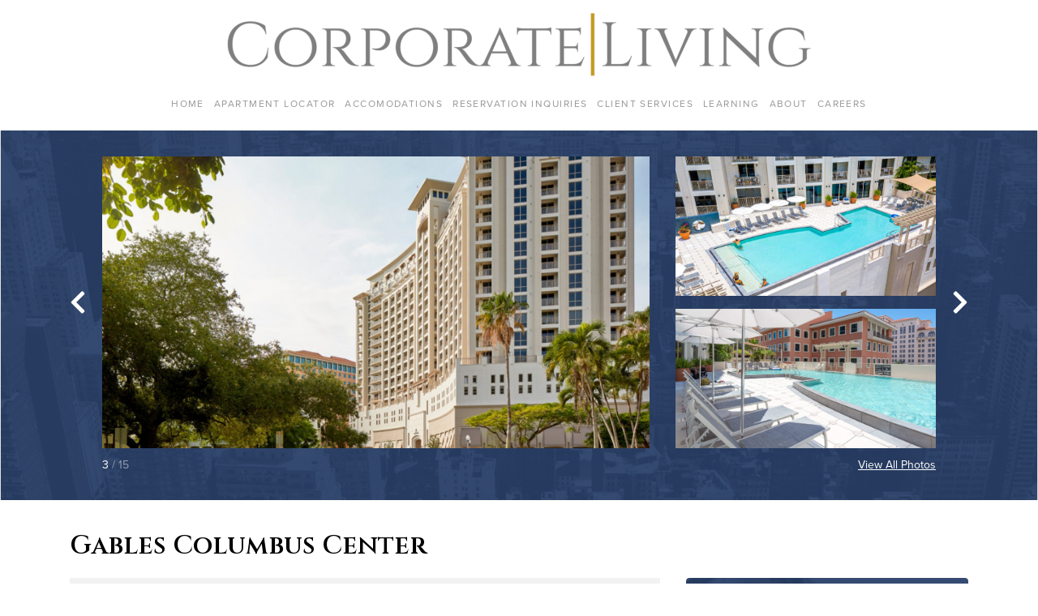

--- FILE ---
content_type: text/html; charset=UTF-8
request_url: https://apartments.corporateliving.com/property/florida-miami-gables-columbus-center/
body_size: 10955
content:
<!DOCTYPE html>
<html lang="en">
  <head>
    <!-- Global site tag (gtag.js) - Google Analytics -->
<script async src="https://www.googletagmanager.com/gtag/js?id=UA-190424958-1"></script>
<script>
window.dataLayer = window.dataLayer || [];
function gtag(){dataLayer.push(arguments);}
gtag('js', new Date());

gtag('config', 'UA-190424958-1');
</script>

<meta charset="UTF-8"/>
<meta name="description" content="">
<meta content="text/html; charset=UTF-8" http-equiv="Content-Type"/>
<meta content="IE=edge" http-equiv="X-UA-Compatible">
<meta content="width=device-width, initial-scale=1" name="viewport">

<link
  rel="modulepreload"
  href="/wp-content/themes/corporate-living/dist/bueller.index-0c635bdb.modern.js"
  as="script"
  crossorigin="anonymous"
>

<link
  rel="stylesheet"
  href="/wp-content/themes/corporate-living/dist/bueller.styles-4c2c5628f3.css"
  crossorigin="anonymous"
>

<script
  src="/wp-content/themes/corporate-living/dist/bueller.index-0c635bdb.modern.js"
  type="module"
  crossorigin="anonymous"
  integrity="sha256-ONnmXjV8KSiFyAuV3HJYlXALYqpx8K988fpv1iFfOR0="
></script>
<script
  src="/wp-content/themes/corporate-living/dist/bueller.index-02cc1e6f.legacy.js"
  
  nomodule
  defer
  crossorigin="anonymous"
  integrity="sha256-jpgeE/Y//IuIzBqr8krhFHR33opj9GkH9I+GTakyVGA="
></script>

<link rel="pingback" href="https://apartments.corporateliving.com/wp/xmlrpc.php"/>
<link href="http://gmpg.org/xfn/11" rel="profile">

<title>Gables Columbus Center &#8211; Corporate Living &#8211; Apartment Locator</title>
<meta name='robots' content='max-image-preview:large' />
	<style>img:is([sizes="auto" i], [sizes^="auto," i]) { contain-intrinsic-size: 3000px 1500px }</style>
	<link rel='dns-prefetch' href='//use.typekit.net' />
<link rel='dns-prefetch' href='//api.mapbox.com' />
<link rel="alternate" type="application/rss+xml" title="Corporate Living - Apartment Locator &raquo; Feed" href="https://apartments.corporateliving.com/feed/" />
<link rel="alternate" type="application/rss+xml" title="Corporate Living - Apartment Locator &raquo; Comments Feed" href="https://apartments.corporateliving.com/comments/feed/" />
<link rel="preconnect" href="https://fonts.gstatic.com">
<link href="https://fonts.googleapis.com/css2?family=Cinzel:wght@600&display=swap" rel="stylesheet">
<script type="text/javascript">
/* <![CDATA[ */
window._wpemojiSettings = {"baseUrl":"https:\/\/s.w.org\/images\/core\/emoji\/16.0.1\/72x72\/","ext":".png","svgUrl":"https:\/\/s.w.org\/images\/core\/emoji\/16.0.1\/svg\/","svgExt":".svg","source":{"concatemoji":"https:\/\/apartments.corporateliving.com\/wp\/wp-includes\/js\/wp-emoji-release.min.js?ver=6.8.2"}};
/*! This file is auto-generated */
!function(s,n){var o,i,e;function c(e){try{var t={supportTests:e,timestamp:(new Date).valueOf()};sessionStorage.setItem(o,JSON.stringify(t))}catch(e){}}function p(e,t,n){e.clearRect(0,0,e.canvas.width,e.canvas.height),e.fillText(t,0,0);var t=new Uint32Array(e.getImageData(0,0,e.canvas.width,e.canvas.height).data),a=(e.clearRect(0,0,e.canvas.width,e.canvas.height),e.fillText(n,0,0),new Uint32Array(e.getImageData(0,0,e.canvas.width,e.canvas.height).data));return t.every(function(e,t){return e===a[t]})}function u(e,t){e.clearRect(0,0,e.canvas.width,e.canvas.height),e.fillText(t,0,0);for(var n=e.getImageData(16,16,1,1),a=0;a<n.data.length;a++)if(0!==n.data[a])return!1;return!0}function f(e,t,n,a){switch(t){case"flag":return n(e,"\ud83c\udff3\ufe0f\u200d\u26a7\ufe0f","\ud83c\udff3\ufe0f\u200b\u26a7\ufe0f")?!1:!n(e,"\ud83c\udde8\ud83c\uddf6","\ud83c\udde8\u200b\ud83c\uddf6")&&!n(e,"\ud83c\udff4\udb40\udc67\udb40\udc62\udb40\udc65\udb40\udc6e\udb40\udc67\udb40\udc7f","\ud83c\udff4\u200b\udb40\udc67\u200b\udb40\udc62\u200b\udb40\udc65\u200b\udb40\udc6e\u200b\udb40\udc67\u200b\udb40\udc7f");case"emoji":return!a(e,"\ud83e\udedf")}return!1}function g(e,t,n,a){var r="undefined"!=typeof WorkerGlobalScope&&self instanceof WorkerGlobalScope?new OffscreenCanvas(300,150):s.createElement("canvas"),o=r.getContext("2d",{willReadFrequently:!0}),i=(o.textBaseline="top",o.font="600 32px Arial",{});return e.forEach(function(e){i[e]=t(o,e,n,a)}),i}function t(e){var t=s.createElement("script");t.src=e,t.defer=!0,s.head.appendChild(t)}"undefined"!=typeof Promise&&(o="wpEmojiSettingsSupports",i=["flag","emoji"],n.supports={everything:!0,everythingExceptFlag:!0},e=new Promise(function(e){s.addEventListener("DOMContentLoaded",e,{once:!0})}),new Promise(function(t){var n=function(){try{var e=JSON.parse(sessionStorage.getItem(o));if("object"==typeof e&&"number"==typeof e.timestamp&&(new Date).valueOf()<e.timestamp+604800&&"object"==typeof e.supportTests)return e.supportTests}catch(e){}return null}();if(!n){if("undefined"!=typeof Worker&&"undefined"!=typeof OffscreenCanvas&&"undefined"!=typeof URL&&URL.createObjectURL&&"undefined"!=typeof Blob)try{var e="postMessage("+g.toString()+"("+[JSON.stringify(i),f.toString(),p.toString(),u.toString()].join(",")+"));",a=new Blob([e],{type:"text/javascript"}),r=new Worker(URL.createObjectURL(a),{name:"wpTestEmojiSupports"});return void(r.onmessage=function(e){c(n=e.data),r.terminate(),t(n)})}catch(e){}c(n=g(i,f,p,u))}t(n)}).then(function(e){for(var t in e)n.supports[t]=e[t],n.supports.everything=n.supports.everything&&n.supports[t],"flag"!==t&&(n.supports.everythingExceptFlag=n.supports.everythingExceptFlag&&n.supports[t]);n.supports.everythingExceptFlag=n.supports.everythingExceptFlag&&!n.supports.flag,n.DOMReady=!1,n.readyCallback=function(){n.DOMReady=!0}}).then(function(){return e}).then(function(){var e;n.supports.everything||(n.readyCallback(),(e=n.source||{}).concatemoji?t(e.concatemoji):e.wpemoji&&e.twemoji&&(t(e.twemoji),t(e.wpemoji)))}))}((window,document),window._wpemojiSettings);
/* ]]> */
</script>
<style id='wp-emoji-styles-inline-css' type='text/css'>

	img.wp-smiley, img.emoji {
		display: inline !important;
		border: none !important;
		box-shadow: none !important;
		height: 1em !important;
		width: 1em !important;
		margin: 0 0.07em !important;
		vertical-align: -0.1em !important;
		background: none !important;
		padding: 0 !important;
	}
</style>
<link rel='stylesheet' id='wp-block-library-css' href='https://apartments.corporateliving.com/wp/wp-includes/css/dist/block-library/style.min.css?ver=6.8.2' type='text/css' media='all' />
<style id='classic-theme-styles-inline-css' type='text/css'>
/*! This file is auto-generated */
.wp-block-button__link{color:#fff;background-color:#32373c;border-radius:9999px;box-shadow:none;text-decoration:none;padding:calc(.667em + 2px) calc(1.333em + 2px);font-size:1.125em}.wp-block-file__button{background:#32373c;color:#fff;text-decoration:none}
</style>
<style id='global-styles-inline-css' type='text/css'>
:root{--wp--preset--aspect-ratio--square: 1;--wp--preset--aspect-ratio--4-3: 4/3;--wp--preset--aspect-ratio--3-4: 3/4;--wp--preset--aspect-ratio--3-2: 3/2;--wp--preset--aspect-ratio--2-3: 2/3;--wp--preset--aspect-ratio--16-9: 16/9;--wp--preset--aspect-ratio--9-16: 9/16;--wp--preset--color--black: #000000;--wp--preset--color--cyan-bluish-gray: #abb8c3;--wp--preset--color--white: #ffffff;--wp--preset--color--pale-pink: #f78da7;--wp--preset--color--vivid-red: #cf2e2e;--wp--preset--color--luminous-vivid-orange: #ff6900;--wp--preset--color--luminous-vivid-amber: #fcb900;--wp--preset--color--light-green-cyan: #7bdcb5;--wp--preset--color--vivid-green-cyan: #00d084;--wp--preset--color--pale-cyan-blue: #8ed1fc;--wp--preset--color--vivid-cyan-blue: #0693e3;--wp--preset--color--vivid-purple: #9b51e0;--wp--preset--gradient--vivid-cyan-blue-to-vivid-purple: linear-gradient(135deg,rgba(6,147,227,1) 0%,rgb(155,81,224) 100%);--wp--preset--gradient--light-green-cyan-to-vivid-green-cyan: linear-gradient(135deg,rgb(122,220,180) 0%,rgb(0,208,130) 100%);--wp--preset--gradient--luminous-vivid-amber-to-luminous-vivid-orange: linear-gradient(135deg,rgba(252,185,0,1) 0%,rgba(255,105,0,1) 100%);--wp--preset--gradient--luminous-vivid-orange-to-vivid-red: linear-gradient(135deg,rgba(255,105,0,1) 0%,rgb(207,46,46) 100%);--wp--preset--gradient--very-light-gray-to-cyan-bluish-gray: linear-gradient(135deg,rgb(238,238,238) 0%,rgb(169,184,195) 100%);--wp--preset--gradient--cool-to-warm-spectrum: linear-gradient(135deg,rgb(74,234,220) 0%,rgb(151,120,209) 20%,rgb(207,42,186) 40%,rgb(238,44,130) 60%,rgb(251,105,98) 80%,rgb(254,248,76) 100%);--wp--preset--gradient--blush-light-purple: linear-gradient(135deg,rgb(255,206,236) 0%,rgb(152,150,240) 100%);--wp--preset--gradient--blush-bordeaux: linear-gradient(135deg,rgb(254,205,165) 0%,rgb(254,45,45) 50%,rgb(107,0,62) 100%);--wp--preset--gradient--luminous-dusk: linear-gradient(135deg,rgb(255,203,112) 0%,rgb(199,81,192) 50%,rgb(65,88,208) 100%);--wp--preset--gradient--pale-ocean: linear-gradient(135deg,rgb(255,245,203) 0%,rgb(182,227,212) 50%,rgb(51,167,181) 100%);--wp--preset--gradient--electric-grass: linear-gradient(135deg,rgb(202,248,128) 0%,rgb(113,206,126) 100%);--wp--preset--gradient--midnight: linear-gradient(135deg,rgb(2,3,129) 0%,rgb(40,116,252) 100%);--wp--preset--font-size--small: 13px;--wp--preset--font-size--medium: 20px;--wp--preset--font-size--large: 36px;--wp--preset--font-size--x-large: 42px;--wp--preset--spacing--20: 0.44rem;--wp--preset--spacing--30: 0.67rem;--wp--preset--spacing--40: 1rem;--wp--preset--spacing--50: 1.5rem;--wp--preset--spacing--60: 2.25rem;--wp--preset--spacing--70: 3.38rem;--wp--preset--spacing--80: 5.06rem;--wp--preset--shadow--natural: 6px 6px 9px rgba(0, 0, 0, 0.2);--wp--preset--shadow--deep: 12px 12px 50px rgba(0, 0, 0, 0.4);--wp--preset--shadow--sharp: 6px 6px 0px rgba(0, 0, 0, 0.2);--wp--preset--shadow--outlined: 6px 6px 0px -3px rgba(255, 255, 255, 1), 6px 6px rgba(0, 0, 0, 1);--wp--preset--shadow--crisp: 6px 6px 0px rgba(0, 0, 0, 1);}:where(.is-layout-flex){gap: 0.5em;}:where(.is-layout-grid){gap: 0.5em;}body .is-layout-flex{display: flex;}.is-layout-flex{flex-wrap: wrap;align-items: center;}.is-layout-flex > :is(*, div){margin: 0;}body .is-layout-grid{display: grid;}.is-layout-grid > :is(*, div){margin: 0;}:where(.wp-block-columns.is-layout-flex){gap: 2em;}:where(.wp-block-columns.is-layout-grid){gap: 2em;}:where(.wp-block-post-template.is-layout-flex){gap: 1.25em;}:where(.wp-block-post-template.is-layout-grid){gap: 1.25em;}.has-black-color{color: var(--wp--preset--color--black) !important;}.has-cyan-bluish-gray-color{color: var(--wp--preset--color--cyan-bluish-gray) !important;}.has-white-color{color: var(--wp--preset--color--white) !important;}.has-pale-pink-color{color: var(--wp--preset--color--pale-pink) !important;}.has-vivid-red-color{color: var(--wp--preset--color--vivid-red) !important;}.has-luminous-vivid-orange-color{color: var(--wp--preset--color--luminous-vivid-orange) !important;}.has-luminous-vivid-amber-color{color: var(--wp--preset--color--luminous-vivid-amber) !important;}.has-light-green-cyan-color{color: var(--wp--preset--color--light-green-cyan) !important;}.has-vivid-green-cyan-color{color: var(--wp--preset--color--vivid-green-cyan) !important;}.has-pale-cyan-blue-color{color: var(--wp--preset--color--pale-cyan-blue) !important;}.has-vivid-cyan-blue-color{color: var(--wp--preset--color--vivid-cyan-blue) !important;}.has-vivid-purple-color{color: var(--wp--preset--color--vivid-purple) !important;}.has-black-background-color{background-color: var(--wp--preset--color--black) !important;}.has-cyan-bluish-gray-background-color{background-color: var(--wp--preset--color--cyan-bluish-gray) !important;}.has-white-background-color{background-color: var(--wp--preset--color--white) !important;}.has-pale-pink-background-color{background-color: var(--wp--preset--color--pale-pink) !important;}.has-vivid-red-background-color{background-color: var(--wp--preset--color--vivid-red) !important;}.has-luminous-vivid-orange-background-color{background-color: var(--wp--preset--color--luminous-vivid-orange) !important;}.has-luminous-vivid-amber-background-color{background-color: var(--wp--preset--color--luminous-vivid-amber) !important;}.has-light-green-cyan-background-color{background-color: var(--wp--preset--color--light-green-cyan) !important;}.has-vivid-green-cyan-background-color{background-color: var(--wp--preset--color--vivid-green-cyan) !important;}.has-pale-cyan-blue-background-color{background-color: var(--wp--preset--color--pale-cyan-blue) !important;}.has-vivid-cyan-blue-background-color{background-color: var(--wp--preset--color--vivid-cyan-blue) !important;}.has-vivid-purple-background-color{background-color: var(--wp--preset--color--vivid-purple) !important;}.has-black-border-color{border-color: var(--wp--preset--color--black) !important;}.has-cyan-bluish-gray-border-color{border-color: var(--wp--preset--color--cyan-bluish-gray) !important;}.has-white-border-color{border-color: var(--wp--preset--color--white) !important;}.has-pale-pink-border-color{border-color: var(--wp--preset--color--pale-pink) !important;}.has-vivid-red-border-color{border-color: var(--wp--preset--color--vivid-red) !important;}.has-luminous-vivid-orange-border-color{border-color: var(--wp--preset--color--luminous-vivid-orange) !important;}.has-luminous-vivid-amber-border-color{border-color: var(--wp--preset--color--luminous-vivid-amber) !important;}.has-light-green-cyan-border-color{border-color: var(--wp--preset--color--light-green-cyan) !important;}.has-vivid-green-cyan-border-color{border-color: var(--wp--preset--color--vivid-green-cyan) !important;}.has-pale-cyan-blue-border-color{border-color: var(--wp--preset--color--pale-cyan-blue) !important;}.has-vivid-cyan-blue-border-color{border-color: var(--wp--preset--color--vivid-cyan-blue) !important;}.has-vivid-purple-border-color{border-color: var(--wp--preset--color--vivid-purple) !important;}.has-vivid-cyan-blue-to-vivid-purple-gradient-background{background: var(--wp--preset--gradient--vivid-cyan-blue-to-vivid-purple) !important;}.has-light-green-cyan-to-vivid-green-cyan-gradient-background{background: var(--wp--preset--gradient--light-green-cyan-to-vivid-green-cyan) !important;}.has-luminous-vivid-amber-to-luminous-vivid-orange-gradient-background{background: var(--wp--preset--gradient--luminous-vivid-amber-to-luminous-vivid-orange) !important;}.has-luminous-vivid-orange-to-vivid-red-gradient-background{background: var(--wp--preset--gradient--luminous-vivid-orange-to-vivid-red) !important;}.has-very-light-gray-to-cyan-bluish-gray-gradient-background{background: var(--wp--preset--gradient--very-light-gray-to-cyan-bluish-gray) !important;}.has-cool-to-warm-spectrum-gradient-background{background: var(--wp--preset--gradient--cool-to-warm-spectrum) !important;}.has-blush-light-purple-gradient-background{background: var(--wp--preset--gradient--blush-light-purple) !important;}.has-blush-bordeaux-gradient-background{background: var(--wp--preset--gradient--blush-bordeaux) !important;}.has-luminous-dusk-gradient-background{background: var(--wp--preset--gradient--luminous-dusk) !important;}.has-pale-ocean-gradient-background{background: var(--wp--preset--gradient--pale-ocean) !important;}.has-electric-grass-gradient-background{background: var(--wp--preset--gradient--electric-grass) !important;}.has-midnight-gradient-background{background: var(--wp--preset--gradient--midnight) !important;}.has-small-font-size{font-size: var(--wp--preset--font-size--small) !important;}.has-medium-font-size{font-size: var(--wp--preset--font-size--medium) !important;}.has-large-font-size{font-size: var(--wp--preset--font-size--large) !important;}.has-x-large-font-size{font-size: var(--wp--preset--font-size--x-large) !important;}
:where(.wp-block-post-template.is-layout-flex){gap: 1.25em;}:where(.wp-block-post-template.is-layout-grid){gap: 1.25em;}
:where(.wp-block-columns.is-layout-flex){gap: 2em;}:where(.wp-block-columns.is-layout-grid){gap: 2em;}
:root :where(.wp-block-pullquote){font-size: 1.5em;line-height: 1.6;}
</style>
<link rel='stylesheet' id='ppress-frontend-css' href='https://apartments.corporateliving.com/wp-content/plugins/wp-user-avatar/assets/css/frontend.min.css?ver=4.16.6' type='text/css' media='all' />
<link rel='stylesheet' id='ppress-flatpickr-css' href='https://apartments.corporateliving.com/wp-content/plugins/wp-user-avatar/assets/flatpickr/flatpickr.min.css?ver=4.16.6' type='text/css' media='all' />
<link rel='stylesheet' id='ppress-select2-css' href='https://apartments.corporateliving.com/wp-content/plugins/wp-user-avatar/assets/select2/select2.min.css?ver=6.8.2' type='text/css' media='all' />
<link rel='stylesheet' id='mapbox-gl-css' href='https://api.mapbox.com/mapbox-gl-js/v2.0.0/mapbox-gl.css?ver=6.8.2' type='text/css' media='all' />
<link rel='stylesheet' id='mapbox-gl-directions-css' href='https://api.mapbox.com/mapbox-gl-js/plugins/mapbox-gl-directions/v4.1.0/mapbox-gl-directions.css?ver=6.8.2' type='text/css' media='all' />
<script type="text/javascript" src="https://apartments.corporateliving.com/wp/wp-includes/js/jquery/jquery.min.js?ver=3.7.1" id="jquery-core-js"></script>
<script type="text/javascript" src="https://apartments.corporateliving.com/wp/wp-includes/js/jquery/jquery-migrate.min.js?ver=3.4.1" id="jquery-migrate-js"></script>
<script type="text/javascript" src="https://apartments.corporateliving.com/wp-content/plugins/wp-user-avatar/assets/flatpickr/flatpickr.min.js?ver=4.16.6" id="ppress-flatpickr-js"></script>
<script type="text/javascript" src="https://apartments.corporateliving.com/wp-content/plugins/wp-user-avatar/assets/select2/select2.min.js?ver=4.16.6" id="ppress-select2-js"></script>
<script type="text/javascript" src="https://use.typekit.net/ik/[base64].js?ver=6.8.2" id="typekit-js"></script>
<script type="text/javascript" id="typekit-js-after">
/* <![CDATA[ */
try{Typekit.load();}catch(e){}
/* ]]> */
</script>
<link rel="https://api.w.org/" href="https://apartments.corporateliving.com/wp-json/" /><link rel="EditURI" type="application/rsd+xml" title="RSD" href="https://apartments.corporateliving.com/wp/xmlrpc.php?rsd" />
<meta name="generator" content="WordPress 6.8.2" />
<link rel="canonical" href="https://apartments.corporateliving.com/property/florida-miami-gables-columbus-center/" />
<link rel='shortlink' href='https://apartments.corporateliving.com/?p=15447' />
<link rel="alternate" title="oEmbed (JSON)" type="application/json+oembed" href="https://apartments.corporateliving.com/wp-json/oembed/1.0/embed?url=https%3A%2F%2Fapartments.corporateliving.com%2Fproperty%2Fflorida-miami-gables-columbus-center%2F" />
<link rel="alternate" title="oEmbed (XML)" type="text/xml+oembed" href="https://apartments.corporateliving.com/wp-json/oembed/1.0/embed?url=https%3A%2F%2Fapartments.corporateliving.com%2Fproperty%2Fflorida-miami-gables-columbus-center%2F&#038;format=xml" />

          </head>
  <body class="wp-singular cl_property-template-default single single-cl_property postid-15447 wp-theme-corporate-living" data-template="base.twig">
    <a class="sr-only" href="#main">Skip to content</a>

          <header class="c-header">
  <div class="container">
    <div class="c-header__content">
      <div class="c-header__bar">
        <button type="button" class="c-header__toggle js-menu-toggle">
          <svg xmlns="http://www.w3.org/2000/svg" xmlns:xlink="http://www.w3.org/1999/xlink" width="1em" height="1em" preserveAspectRatio="xMidYMid meet" viewBox="0 0 512 512"><path fill="currentColor" d="M64 384h384v-42.67H64Zm0-106.67h384v-42.66H64ZM64 128v42.67h384V128Z"/></svg>
          <span class="sr-only">Toggle Menu</span>
        </button>
        <a href="https://apartments.corporateliving.com" rel="home" class="c-header__home">
          <img src="https://apartments.corporateliving.com/wp-content/uploads/cl-logo.png" alt="Corporate Living Logo" class="c-header__logo">
        </a>
      </div>
      <nav class="c-header__nav js-nav">
          <ul class="c-menu -level-0 js-menu">
      <li class="c-menu__item  menu-item menu-item-type-custom menu-item-object-custom menu-item-244 js-menu-item">
      <a target="" href="https://corporateliving.com/" class="c-menu__link js-menu-link">Home</a>
          </li>
      <li class="c-menu__item  menu-item menu-item-type-post_type menu-item-object-page menu-item-home menu-item-245 js-menu-item">
      <a target="" href="https://apartments.corporateliving.com/" class="c-menu__link js-menu-link">Apartment Locator</a>
          </li>
      <li class="c-menu__item  menu-item menu-item-type-custom menu-item-object-custom menu-item-246 menu-item-has-children js-menu-item -is-dropdown js-menu-item-dropdown">
      <a target="" href="#" class="c-menu__link js-menu-link -is-dropdown js-menu-link-dropdown">Accomodations</a>
        <ul class="c-menu -level-1 js-menu js-menu-dropdown">
      <li class="c-menu__item  menu-item menu-item-type-custom menu-item-object-custom menu-item-247 js-menu-item">
      <a target="" href="https://corporateliving.com/accommodations" class="c-menu__link js-menu-link">What's Included</a>
          </li>
      <li class="c-menu__item  menu-item menu-item-type-custom menu-item-object-custom menu-item-248 js-menu-item">
      <a target="" href="https://corporateliving.com/govt" class="c-menu__link js-menu-link">Government</a>
          </li>
      <li class="c-menu__item  menu-item menu-item-type-custom menu-item-object-custom menu-item-249 js-menu-item">
      <a target="" href="https://corporateliving.com/hotels" class="c-menu__link js-menu-link">Hotels</a>
          </li>
    </ul>
    </li>
      <li class="c-menu__item  menu-item menu-item-type-post_type menu-item-object-page menu-item-250 js-menu-item">
      <a target="" href="https://apartments.corporateliving.com/inquiry/" class="c-menu__link js-menu-link">Reservation Inquiries</a>
          </li>
      <li class="c-menu__item  menu-item menu-item-type-custom menu-item-object-custom menu-item-251 js-menu-item">
      <a target="" href="https://corporateliving.com/clientservices" class="c-menu__link js-menu-link">Client Services</a>
          </li>
      <li class="c-menu__item  menu-item menu-item-type-custom menu-item-object-custom menu-item-252 menu-item-has-children js-menu-item -is-dropdown js-menu-item-dropdown">
      <a target="" href="#" class="c-menu__link js-menu-link -is-dropdown js-menu-link-dropdown">Learning</a>
        <ul class="c-menu -level-1 js-menu js-menu-dropdown">
      <li class="c-menu__item  menu-item menu-item-type-custom menu-item-object-custom menu-item-253 js-menu-item">
      <a target="" href="https://corporateliving.com/corporate-living-university" class="c-menu__link js-menu-link">Corporate Living University</a>
          </li>
      <li class="c-menu__item  menu-item menu-item-type-custom menu-item-object-custom menu-item-254 js-menu-item">
      <a target="" href="https://corporateliving.com/covid-19" class="c-menu__link js-menu-link">COVID-19 Resources</a>
          </li>
    </ul>
    </li>
      <li class="c-menu__item  menu-item menu-item-type-custom menu-item-object-custom menu-item-255 menu-item-has-children js-menu-item -is-dropdown js-menu-item-dropdown">
      <a target="" href="#" class="c-menu__link js-menu-link -is-dropdown js-menu-link-dropdown">About</a>
        <ul class="c-menu -level-1 js-menu js-menu-dropdown">
      <li class="c-menu__item  menu-item menu-item-type-custom menu-item-object-custom menu-item-256 js-menu-item">
      <a target="" href="https://corporateliving.com/services" class="c-menu__link js-menu-link">Our Services</a>
          </li>
      <li class="c-menu__item  menu-item menu-item-type-custom menu-item-object-custom menu-item-257 js-menu-item">
      <a target="" href="https://corporateliving.com/team" class="c-menu__link js-menu-link">Our Team</a>
          </li>
      <li class="c-menu__item  menu-item menu-item-type-custom menu-item-object-custom menu-item-258 js-menu-item">
      <a target="" href="https://corporateliving.com/clients" class="c-menu__link js-menu-link">Our Clients</a>
          </li>
      <li class="c-menu__item  menu-item menu-item-type-custom menu-item-object-custom menu-item-259 js-menu-item">
      <a target="" href="https://corporateliving.com/memberships-associations" class="c-menu__link js-menu-link">Memberships & Associations</a>
          </li>
      <li class="c-menu__item  menu-item menu-item-type-custom menu-item-object-custom menu-item-260 js-menu-item">
      <a target="" href="https://corporateliving.com/community" class="c-menu__link js-menu-link">Giving</a>
          </li>
      <li class="c-menu__item  menu-item menu-item-type-custom menu-item-object-custom menu-item-261 js-menu-item">
      <a target="" href="https://corporateliving.com/privacy" class="c-menu__link js-menu-link">Privacy Policy</a>
          </li>
      <li class="c-menu__item  menu-item menu-item-type-custom menu-item-object-custom menu-item-262 js-menu-item">
      <a target="" href="https://corporateliving.com/press" class="c-menu__link js-menu-link">Press</a>
          </li>
      <li class="c-menu__item  menu-item menu-item-type-custom menu-item-object-custom menu-item-263 js-menu-item">
      <a target="" href="https://corporateliving.com/contactus" class="c-menu__link js-menu-link">Contact Us</a>
          </li>
    </ul>
    </li>
      <li class="c-menu__item  menu-item menu-item-type-custom menu-item-object-custom menu-item-264 js-menu-item">
      <a target="" href="https://corporateliving.com/careers" class="c-menu__link js-menu-link">Careers</a>
          </li>
    </ul>
      </nav>
    </div>
  </div>
</header>
    
    <main id="main" class="o-main">
          <article class="c-property">
        <section class="c-property__hero">
                            <div class="c-property__gallery">
                    <div class="c-gallery">
    <div class="c-gallery__splide d-none d-md-block">
        <div class="container">
            <div
    class="splide js-gallery"
    data-image-count="15"
    data-images-per-slide="3"
    data-lightbox-id="galleryLightbox"
>
    <div class="splide__slider">
        <div class="splide__arrows">
            <button class="splide__arrow splide__arrow--prev">
                <svg xmlns="http://www.w3.org/2000/svg" xmlns:xlink="http://www.w3.org/1999/xlink" width="0.63em" height="1em" preserveAspectRatio="xMidYMid meet" viewBox="0 0 320 512"><path fill="currentColor" d="M34.52 239.03L228.87 44.69c9.37-9.37 24.57-9.37 33.94 0l22.67 22.67c9.36 9.36 9.37 24.52.04 33.9L131.49 256l154.02 154.75c9.34 9.38 9.32 24.54-.04 33.9l-22.67 22.67c-9.37 9.37-24.57 9.37-33.94 0L34.52 272.97c-9.37-9.37-9.37-24.57 0-33.94"/></svg>
            </button>
            <button class="splide__arrow splide__arrow--next">
                <svg xmlns="http://www.w3.org/2000/svg" xmlns:xlink="http://www.w3.org/1999/xlink" width="0.63em" height="1em" preserveAspectRatio="xMidYMid meet" viewBox="0 0 320 512"><path fill="currentColor" d="M285.476 272.971L91.132 467.314c-9.373 9.373-24.569 9.373-33.941 0l-22.667-22.667c-9.357-9.357-9.375-24.522-.04-33.901L188.505 256L34.484 101.255c-9.335-9.379-9.317-24.544.04-33.901l22.667-22.667c9.373-9.373 24.569-9.373 33.941 0L285.475 239.03c9.373 9.372 9.373 24.568.001 33.941"/></svg>
            </button>
        </div>
        <div class="splide__track">
            <ul class="splide__list">
                                                            <li class="splide__slide">
                            <div class="c-gallery__slide">
    <div class="row">
        <div class="col col-md-16">
                            <div
    class="c-gallery__image -is-large js-gallery-image"
    data-lightbox-image-id="15454"
>
    <img
        data-splide-lazy="https://apartments.corporateliving.com/wp-content/uploads/2021/03/Gables-Columbus-Center2.jpg"
        alt=""
    >
</div>
                    </div>
                    <div class="col-md-8">
                                    <div class="c-gallery__row">
                        <div class="row">
                            <div class="col">
                                <div
    class="c-gallery__image -is-small js-gallery-image"
    data-lightbox-image-id="15452"
>
    <img
        data-splide-lazy="https://apartments.corporateliving.com/wp-content/uploads/2021/03/Gables-Columbus-Center.jpg"
        alt=""
    >
</div>
                            </div>
                        </div>
                    </div>
                                    <div class="c-gallery__row">
                        <div class="row">
                            <div class="col">
                                <div
    class="c-gallery__image -is-small js-gallery-image"
    data-lightbox-image-id="15453"
>
    <img
        data-splide-lazy="https://apartments.corporateliving.com/wp-content/uploads/2021/03/Gables-Columbus-Center1.jpg"
        alt=""
    >
</div>
                            </div>
                        </div>
                    </div>
                            </div>
            </div>
</div>
                        </li>
                                            <li class="splide__slide">
                            <div class="c-gallery__slide">
    <div class="row">
        <div class="col col-md-16">
                            <div
    class="c-gallery__image -is-large js-gallery-image"
    data-lightbox-image-id="15455"
>
    <img
        data-splide-lazy="https://apartments.corporateliving.com/wp-content/uploads/2021/03/Gables-Columbus-Center3.jpg"
        alt=""
    >
</div>
                    </div>
                    <div class="col-md-8">
                                    <div class="c-gallery__row">
                        <div class="row">
                            <div class="col">
                                <div
    class="c-gallery__image -is-small js-gallery-image"
    data-lightbox-image-id="15456"
>
    <img
        data-splide-lazy="https://apartments.corporateliving.com/wp-content/uploads/2021/03/Gables-Columbus-Center4.jpg"
        alt=""
    >
</div>
                            </div>
                        </div>
                    </div>
                                    <div class="c-gallery__row">
                        <div class="row">
                            <div class="col">
                                <div
    class="c-gallery__image -is-small js-gallery-image"
    data-lightbox-image-id="15457"
>
    <img
        data-splide-lazy="https://apartments.corporateliving.com/wp-content/uploads/2021/03/Gables-Columbus-Center5.jpg"
        alt=""
    >
</div>
                            </div>
                        </div>
                    </div>
                            </div>
            </div>
</div>
                        </li>
                                            <li class="splide__slide">
                            <div class="c-gallery__slide">
    <div class="row">
        <div class="col col-md-16">
                            <div
    class="c-gallery__image -is-large js-gallery-image"
    data-lightbox-image-id="15458"
>
    <img
        data-splide-lazy="https://apartments.corporateliving.com/wp-content/uploads/2021/03/Gables-Columbus-Center6.jpg"
        alt=""
    >
</div>
                    </div>
                    <div class="col-md-8">
                                    <div class="c-gallery__row">
                        <div class="row">
                            <div class="col">
                                <div
    class="c-gallery__image -is-small js-gallery-image"
    data-lightbox-image-id="15459"
>
    <img
        data-splide-lazy="https://apartments.corporateliving.com/wp-content/uploads/2021/03/Gables-Columbus-Center7.jpg"
        alt=""
    >
</div>
                            </div>
                        </div>
                    </div>
                                    <div class="c-gallery__row">
                        <div class="row">
                            <div class="col">
                                <div
    class="c-gallery__image -is-small js-gallery-image"
    data-lightbox-image-id="15460"
>
    <img
        data-splide-lazy="https://apartments.corporateliving.com/wp-content/uploads/2021/03/Gables-Columbus-Center8.jpg"
        alt=""
    >
</div>
                            </div>
                        </div>
                    </div>
                            </div>
            </div>
</div>
                        </li>
                                            <li class="splide__slide">
                            <div class="c-gallery__slide">
    <div class="row">
        <div class="col col-md-16">
                            <div
    class="c-gallery__image -is-large js-gallery-image"
    data-lightbox-image-id="15461"
>
    <img
        data-splide-lazy="https://apartments.corporateliving.com/wp-content/uploads/2021/03/Gables-Columbus-Center9.jpg"
        alt=""
    >
</div>
                    </div>
                    <div class="col-md-8">
                                    <div class="c-gallery__row">
                        <div class="row">
                            <div class="col">
                                <div
    class="c-gallery__image -is-small js-gallery-image"
    data-lightbox-image-id="15462"
>
    <img
        data-splide-lazy="https://apartments.corporateliving.com/wp-content/uploads/2021/03/Gables-Columbus-Center10.jpg"
        alt=""
    >
</div>
                            </div>
                        </div>
                    </div>
                                    <div class="c-gallery__row">
                        <div class="row">
                            <div class="col">
                                <div
    class="c-gallery__image -is-small js-gallery-image"
    data-lightbox-image-id="15463"
>
    <img
        data-splide-lazy="https://apartments.corporateliving.com/wp-content/uploads/2021/03/Gables-Columbus-Center11.jpg"
        alt=""
    >
</div>
                            </div>
                        </div>
                    </div>
                            </div>
            </div>
</div>
                        </li>
                                            <li class="splide__slide">
                            <div class="c-gallery__slide">
    <div class="row">
        <div class="col col-md-16">
                            <div
    class="c-gallery__image -is-large js-gallery-image"
    data-lightbox-image-id="15464"
>
    <img
        data-splide-lazy="https://apartments.corporateliving.com/wp-content/uploads/2021/03/Gables-Columbus-Center12.jpg"
        alt=""
    >
</div>
                    </div>
                    <div class="col-md-8">
                                    <div class="c-gallery__row">
                        <div class="row">
                            <div class="col">
                                <div
    class="c-gallery__image -is-small js-gallery-image"
    data-lightbox-image-id="15465"
>
    <img
        data-splide-lazy="https://apartments.corporateliving.com/wp-content/uploads/2021/03/Gables-Columbus-Center13.jpg"
        alt=""
    >
</div>
                            </div>
                        </div>
                    </div>
                                    <div class="c-gallery__row">
                        <div class="row">
                            <div class="col">
                                <div
    class="c-gallery__image -is-small js-gallery-image"
    data-lightbox-image-id="15466"
>
    <img
        data-splide-lazy="https://apartments.corporateliving.com/wp-content/uploads/2021/03/Gables-Columbus-Center14.jpg"
        alt=""
    >
</div>
                            </div>
                        </div>
                    </div>
                            </div>
            </div>
</div>
                        </li>
                                                </ul>
        </div>
    </div>
</div>        </div>
    </div>
    <div class="c-gallery__splide -mobile d-md-none">
        <div
    class="splide js-gallery"
    data-image-count="15"
    data-images-per-slide="1"
    data-lightbox-id="galleryLightbox"
>
    <div class="splide__slider">
        <div class="splide__arrows">
            <button class="splide__arrow splide__arrow--prev">
                <svg xmlns="http://www.w3.org/2000/svg" xmlns:xlink="http://www.w3.org/1999/xlink" width="0.63em" height="1em" preserveAspectRatio="xMidYMid meet" viewBox="0 0 320 512"><path fill="currentColor" d="M34.52 239.03L228.87 44.69c9.37-9.37 24.57-9.37 33.94 0l22.67 22.67c9.36 9.36 9.37 24.52.04 33.9L131.49 256l154.02 154.75c9.34 9.38 9.32 24.54-.04 33.9l-22.67 22.67c-9.37 9.37-24.57 9.37-33.94 0L34.52 272.97c-9.37-9.37-9.37-24.57 0-33.94"/></svg>
            </button>
            <button class="splide__arrow splide__arrow--next">
                <svg xmlns="http://www.w3.org/2000/svg" xmlns:xlink="http://www.w3.org/1999/xlink" width="0.63em" height="1em" preserveAspectRatio="xMidYMid meet" viewBox="0 0 320 512"><path fill="currentColor" d="M285.476 272.971L91.132 467.314c-9.373 9.373-24.569 9.373-33.941 0l-22.667-22.667c-9.357-9.357-9.375-24.522-.04-33.901L188.505 256L34.484 101.255c-9.335-9.379-9.317-24.544.04-33.901l22.667-22.667c9.373-9.373 24.569-9.373 33.941 0L285.475 239.03c9.373 9.372 9.373 24.568.001 33.941"/></svg>
            </button>
        </div>
        <div class="splide__track">
            <ul class="splide__list">
                                                            <li class="splide__slide">
                            <div class="c-gallery__slide">
    <div class="row">
        <div class="col col-md-16">
                            <div
    class="c-gallery__image -is-large js-gallery-image"
    data-lightbox-image-id="15454"
>
    <img
        data-splide-lazy="https://apartments.corporateliving.com/wp-content/uploads/2021/03/Gables-Columbus-Center2.jpg"
        alt=""
    >
</div>
                    </div>
            </div>
</div>
                        </li>
                                            <li class="splide__slide">
                            <div class="c-gallery__slide">
    <div class="row">
        <div class="col col-md-16">
                            <div
    class="c-gallery__image -is-large js-gallery-image"
    data-lightbox-image-id="15452"
>
    <img
        data-splide-lazy="https://apartments.corporateliving.com/wp-content/uploads/2021/03/Gables-Columbus-Center.jpg"
        alt=""
    >
</div>
                    </div>
            </div>
</div>
                        </li>
                                            <li class="splide__slide">
                            <div class="c-gallery__slide">
    <div class="row">
        <div class="col col-md-16">
                            <div
    class="c-gallery__image -is-large js-gallery-image"
    data-lightbox-image-id="15453"
>
    <img
        data-splide-lazy="https://apartments.corporateliving.com/wp-content/uploads/2021/03/Gables-Columbus-Center1.jpg"
        alt=""
    >
</div>
                    </div>
            </div>
</div>
                        </li>
                                            <li class="splide__slide">
                            <div class="c-gallery__slide">
    <div class="row">
        <div class="col col-md-16">
                            <div
    class="c-gallery__image -is-large js-gallery-image"
    data-lightbox-image-id="15455"
>
    <img
        data-splide-lazy="https://apartments.corporateliving.com/wp-content/uploads/2021/03/Gables-Columbus-Center3.jpg"
        alt=""
    >
</div>
                    </div>
            </div>
</div>
                        </li>
                                            <li class="splide__slide">
                            <div class="c-gallery__slide">
    <div class="row">
        <div class="col col-md-16">
                            <div
    class="c-gallery__image -is-large js-gallery-image"
    data-lightbox-image-id="15456"
>
    <img
        data-splide-lazy="https://apartments.corporateliving.com/wp-content/uploads/2021/03/Gables-Columbus-Center4.jpg"
        alt=""
    >
</div>
                    </div>
            </div>
</div>
                        </li>
                                            <li class="splide__slide">
                            <div class="c-gallery__slide">
    <div class="row">
        <div class="col col-md-16">
                            <div
    class="c-gallery__image -is-large js-gallery-image"
    data-lightbox-image-id="15457"
>
    <img
        data-splide-lazy="https://apartments.corporateliving.com/wp-content/uploads/2021/03/Gables-Columbus-Center5.jpg"
        alt=""
    >
</div>
                    </div>
            </div>
</div>
                        </li>
                                            <li class="splide__slide">
                            <div class="c-gallery__slide">
    <div class="row">
        <div class="col col-md-16">
                            <div
    class="c-gallery__image -is-large js-gallery-image"
    data-lightbox-image-id="15458"
>
    <img
        data-splide-lazy="https://apartments.corporateliving.com/wp-content/uploads/2021/03/Gables-Columbus-Center6.jpg"
        alt=""
    >
</div>
                    </div>
            </div>
</div>
                        </li>
                                            <li class="splide__slide">
                            <div class="c-gallery__slide">
    <div class="row">
        <div class="col col-md-16">
                            <div
    class="c-gallery__image -is-large js-gallery-image"
    data-lightbox-image-id="15459"
>
    <img
        data-splide-lazy="https://apartments.corporateliving.com/wp-content/uploads/2021/03/Gables-Columbus-Center7.jpg"
        alt=""
    >
</div>
                    </div>
            </div>
</div>
                        </li>
                                            <li class="splide__slide">
                            <div class="c-gallery__slide">
    <div class="row">
        <div class="col col-md-16">
                            <div
    class="c-gallery__image -is-large js-gallery-image"
    data-lightbox-image-id="15460"
>
    <img
        data-splide-lazy="https://apartments.corporateliving.com/wp-content/uploads/2021/03/Gables-Columbus-Center8.jpg"
        alt=""
    >
</div>
                    </div>
            </div>
</div>
                        </li>
                                            <li class="splide__slide">
                            <div class="c-gallery__slide">
    <div class="row">
        <div class="col col-md-16">
                            <div
    class="c-gallery__image -is-large js-gallery-image"
    data-lightbox-image-id="15461"
>
    <img
        data-splide-lazy="https://apartments.corporateliving.com/wp-content/uploads/2021/03/Gables-Columbus-Center9.jpg"
        alt=""
    >
</div>
                    </div>
            </div>
</div>
                        </li>
                                            <li class="splide__slide">
                            <div class="c-gallery__slide">
    <div class="row">
        <div class="col col-md-16">
                            <div
    class="c-gallery__image -is-large js-gallery-image"
    data-lightbox-image-id="15462"
>
    <img
        data-splide-lazy="https://apartments.corporateliving.com/wp-content/uploads/2021/03/Gables-Columbus-Center10.jpg"
        alt=""
    >
</div>
                    </div>
            </div>
</div>
                        </li>
                                            <li class="splide__slide">
                            <div class="c-gallery__slide">
    <div class="row">
        <div class="col col-md-16">
                            <div
    class="c-gallery__image -is-large js-gallery-image"
    data-lightbox-image-id="15463"
>
    <img
        data-splide-lazy="https://apartments.corporateliving.com/wp-content/uploads/2021/03/Gables-Columbus-Center11.jpg"
        alt=""
    >
</div>
                    </div>
            </div>
</div>
                        </li>
                                            <li class="splide__slide">
                            <div class="c-gallery__slide">
    <div class="row">
        <div class="col col-md-16">
                            <div
    class="c-gallery__image -is-large js-gallery-image"
    data-lightbox-image-id="15464"
>
    <img
        data-splide-lazy="https://apartments.corporateliving.com/wp-content/uploads/2021/03/Gables-Columbus-Center12.jpg"
        alt=""
    >
</div>
                    </div>
            </div>
</div>
                        </li>
                                            <li class="splide__slide">
                            <div class="c-gallery__slide">
    <div class="row">
        <div class="col col-md-16">
                            <div
    class="c-gallery__image -is-large js-gallery-image"
    data-lightbox-image-id="15465"
>
    <img
        data-splide-lazy="https://apartments.corporateliving.com/wp-content/uploads/2021/03/Gables-Columbus-Center13.jpg"
        alt=""
    >
</div>
                    </div>
            </div>
</div>
                        </li>
                                            <li class="splide__slide">
                            <div class="c-gallery__slide">
    <div class="row">
        <div class="col col-md-16">
                            <div
    class="c-gallery__image -is-large js-gallery-image"
    data-lightbox-image-id="15466"
>
    <img
        data-splide-lazy="https://apartments.corporateliving.com/wp-content/uploads/2021/03/Gables-Columbus-Center14.jpg"
        alt=""
    >
</div>
                    </div>
            </div>
</div>
                        </li>
                                                </ul>
        </div>
    </div>
</div>    </div>
</div>
                </div>
                    </section>
        <section class="c-property__content">
            <div class="container">
                <h1>Gables Columbus Center</h1>
                <div class="row">
                    <div class="col-24 col-md-16">
                        <dl class="c-property__details">
    <div class="c-property__detail">
        <dt class="sr-only">Address</dt>
        <dd>60 Minorca Ave, Coral Gables, FL 33134</dd>
    </div>
    <div class="c-property__detail">
        <dt class="sr-only">Property Type</dt>
        <dd>Apartment</dd>
    </div>
</dl>
                        <div class="c-property__overview">
    <h2>Property Overview</h2>
    <p>Gables Columbus Center apartment homes are located just a block from the famed Miracle Mile. A community immersed in elegance with a realm of modern conveniences right on your doorstep, we offer concierge services, electric vehicle charging stations, and world-class amenities. Apartments are spacious and feature modern furnishings, fully-equipped kitchens, and comprehensive linen packages. Take advantage of all Coral Gables has to offer at Gables Columbus Center.</p>
    <ul
    class="c-property__offerings js-property-offerings"
    data-cl-expand-item-selector=".c-property__offering"
    data-cl-expand-num-visible="6"
>
            <li class="c-property__offering">
    <span class="c-icon -primary">
    <span class="c-icon__glyph -image" style="background-image: url(https://api.iconify.design/ic/twotone-event-available.svg);"></span>
</span>
    Easy Check-In
    </li>
            <li class="c-property__offering">
    <span class="c-icon -primary">
    <span class="c-icon__glyph -image" style="background-image: url(https://apartments.corporateliving.com/wp-content/uploads/cl-icons/housewares.png);"></span>
</span>
    Housewares
    </li>
            <li class="c-property__offering">
    <span class="c-icon -primary">
    <span class="c-icon__glyph -image" style="background-image: url(https://api.iconify.design/ic/twotone-king-bed.svg);"></span>
</span>
    Fully Furnished with Premium Furniture
    </li>
            <li class="c-property__offering">
    <span class="c-icon -primary">
    <span class="c-icon__glyph -image" style="background-image: url(https://apartments.corporateliving.com/wp-content/uploads/cl-icons/linens-towels.png);"></span>
</span>
    Linens & Towels
    </li>
            <li class="c-property__offering">
    <span class="c-icon -primary">
    <span class="c-icon__glyph -image" style="background-image: url(https://api.iconify.design/ic/twotone-headset-mic.svg);"></span>
</span>
    24-Hour Customer Service
    </li>
            <li class="c-property__offering">
    <span class="c-icon -primary">
    <span class="c-icon__glyph -image" style="background-image: url(https://api.iconify.design/ic/twotone-drive-eta.svg);"></span>
</span>
    Parking Available
    </li>
        <li class="c-property__offering -more">
        <button
            type="button"
            class="c-property__more js-property-offerings-more"
            data-cl-expand-list=".js-property-offerings"
        >
            Show More <svg xmlns="http://www.w3.org/2000/svg" xmlns:xlink="http://www.w3.org/1999/xlink" width="0.88em" height="1em" preserveAspectRatio="xMidYMid meet" viewBox="0 0 448 512"><path fill="currentColor" d="M207.029 381.476L12.686 187.132c-9.373-9.373-9.373-24.569 0-33.941l22.667-22.667c9.357-9.357 24.522-9.375 33.901-.04L224 284.505l154.745-154.021c9.379-9.335 24.544-9.317 33.901.04l22.667 22.667c9.373 9.373 9.373 24.569 0 33.941L240.971 381.476c-9.373 9.372-24.569 9.372-33.942 0"/></svg>
        </button>
    </li>
            <li class="c-property__offering">
    <span class="c-icon -primary">
    <span class="c-icon__glyph -image" style="background-image: url(https://api.iconify.design/ic/twotone-local-laundry-service.svg);"></span>
</span>
    Convenient Laundry
    </li>
            <li class="c-property__offering">
    <span class="c-icon -primary">
    <span class="c-icon__glyph -image" style="background-image: url(https://api.iconify.design/ic/twotone-verified.svg);"></span>
</span>
    Background Check Required
    </li>
            <li class="c-property__offering">
    <span class="c-icon -primary">
    <span class="c-icon__glyph -image" style="background-image: url(https://api.iconify.design/ic/twotone-water-damage.svg);"></span>
</span>
    Utilities
    </li>
            <li class="c-property__offering">
    <span class="c-icon -primary">
    <span class="c-icon__glyph -image" style="background-image: url(https://api.iconify.design/ic/twotone-ac-unit.svg);"></span>
</span>
    Air Conditioned
    </li>
            <li class="c-property__offering">
    <span class="c-icon -primary">
    <span class="c-icon__glyph -image" style="background-image: url(https://api.iconify.design/ic/twotone-wifi.svg);"></span>
</span>
    High Speed WiFi
    </li>
            <li class="c-property__offering">
    <span class="c-icon -primary">
    <span class="c-icon__glyph -image" style="background-image: url(https://api.iconify.design/ic/twotone-pets.svg);"></span>
</span>
    Pet Friendly
            <button
            type="button"
            class="c-property__help js-property-pet-policy"
            data-tippy-content="Breed restrictions may apply"
        >Pet Policy</button>
    </li>
    </ul>
</div>
                        <div class="c-property__amenities">
    <h2>Features &amp; Amenities</h2>
    <ul
        class="c-property__features js-property-features"
        data-cl-expand-item-selector=".c-property__feature"
        data-cl-expand-num-visible="6"
    >
                    <li class="c-property__feature">
            <span class="c-icon -primary">
    <span class="c-icon__glyph -image" style="background-image: url(https://api.iconify.design/ic/twotone-pedal-bike.svg);"></span>
</span>
        Bike Storage
    </li>
                    <li class="c-property__feature">
            <span class="c-icon -primary">
    <span class="c-icon__glyph -image" style="background-image: url(https://api.iconify.design/ic/twotone-work.svg);"></span>
</span>
        Business Center
    </li>
                    <li class="c-property__feature">
            <span class="c-icon -primary">
    <span class="c-icon__glyph -image" style="background-image: url(https://api.iconify.design/ic/twotone-https.svg);"></span>
</span>
        Controlled Access
    </li>
                    <li class="c-property__feature">
            <span class="c-icon -primary">
    <span class="c-icon__glyph -image" style="background-image: url(https://api.iconify.design/ic/twotone-ev-station.svg);"></span>
</span>
        Electric Vehicle Charging Stations
    </li>
                    <li class="c-property__feature">
            <span class="c-icon -primary">
    <span class="c-icon__glyph -image" style="background-image: url(https://api.iconify.design/ic/twotone-fitness-center.svg);"></span>
</span>
        Fitness Center
    </li>
                    <li class="c-property__feature">
            <span class="c-icon -primary">
    <span class="c-icon__glyph -image" style="background-image: url(https://api.iconify.design/ic/twotone-sports-esports.svg);"></span>
</span>
        Game Room
    </li>
                <li class="c-property__feature -more">
            <button
                type="button"
                class="c-property__more js-property-features-more"
                data-cl-expand-list=".js-property-features"
            >
                Show More <svg xmlns="http://www.w3.org/2000/svg" xmlns:xlink="http://www.w3.org/1999/xlink" width="0.88em" height="1em" preserveAspectRatio="xMidYMid meet" viewBox="0 0 448 512"><path fill="currentColor" d="M207.029 381.476L12.686 187.132c-9.373-9.373-9.373-24.569 0-33.941l22.667-22.667c9.357-9.357 24.522-9.375 33.901-.04L224 284.505l154.745-154.021c9.379-9.335 24.544-9.317 33.901.04l22.667 22.667c9.373 9.373 9.373 24.569 0 33.941L240.971 381.476c-9.373 9.372-24.569 9.372-33.942 0"/></svg>
            </button>
        </li>
                    <li class="c-property__feature">
            <span class="c-icon -primary">
    <span class="c-icon__glyph -image" style="background-image: url(https://api.iconify.design/ic/twotone-video-settings.svg);"></span>
</span>
        Media Room
    </li>
                    <li class="c-property__feature">
            <span class="c-icon -primary">
    <span class="c-icon__glyph -image" style="background-image: url(https://api.iconify.design/ic/twotone-pool.svg);"></span>
</span>
        Outdoor Pool
    </li>
                    <li class="c-property__feature">
            <span class="c-icon -primary">
    <span class="c-icon__glyph -image" style="background-image: url(https://api.iconify.design/ic/twotone-sports-tennis.svg);"></span>
</span>
        Resident Clubhouse
    </li>
                    <li class="c-property__feature">
            <span class="c-icon -primary">
    <span class="c-icon__glyph -image" style="background-image: url(https://apartments.corporateliving.com/wp-content/uploads/2021/02/rooftop-terrace-1.png);"></span>
</span>
        Rooftop Terrace
    </li>
            </ul>
</div>
                    </div>
                    <div class="col-24 col-md-8">
                        <aside class="c-property__inquiry">
                            <h3>Interested in Reserving this property?</h3>
                            <p>Answer a few questions about your upcoming trip and we'll assist you in finding the perfect accommodations.</p>
                            <a href="/inquiry" class="c-btn -primary">Get Started</a>
                        </aside>
                    </div>
                </div>
            </div>
        </section>
        <section class="c-property__map">
            <div class="container">
                <div
    class="c-property__mapbox js-property-map"
    data-address="60 Minorca Ave, Coral Gables, FL 33134"
    data-longitude="-80.2562"
    data-latitude="25.753174"
></div>
            </div>
        </section>
                    <section class="c-property__testimonials">
                <div class="container">
                    <div class="row">
                        <div class="col col-md-14 offset-md-5">
                            <h2>What our residents are saying</h2>
                            <p>Hear about firsthand experiences and impressions from our guests at Gables Columbus Center</p>
                            <div class="c-property__reviews">
                                <div class="c-reviews">
    <div class="c-reviews__splide">
        <div class="splide js-reviews">
    <div class="splide__slider">
        <div class="splide__arrows">
            <button class="splide__arrow splide__arrow--prev">
                <svg xmlns="http://www.w3.org/2000/svg" xmlns:xlink="http://www.w3.org/1999/xlink" width="0.63em" height="1em" preserveAspectRatio="xMidYMid meet" viewBox="0 0 320 512"><path fill="currentColor" d="M34.52 239.03L228.87 44.69c9.37-9.37 24.57-9.37 33.94 0l22.67 22.67c9.36 9.36 9.37 24.52.04 33.9L131.49 256l154.02 154.75c9.34 9.38 9.32 24.54-.04 33.9l-22.67 22.67c-9.37 9.37-24.57 9.37-33.94 0L34.52 272.97c-9.37-9.37-9.37-24.57 0-33.94"/></svg>
            </button>
            <button class="splide__arrow splide__arrow--next">
                <svg xmlns="http://www.w3.org/2000/svg" xmlns:xlink="http://www.w3.org/1999/xlink" width="0.63em" height="1em" preserveAspectRatio="xMidYMid meet" viewBox="0 0 320 512"><path fill="currentColor" d="M285.476 272.971L91.132 467.314c-9.373 9.373-24.569 9.373-33.941 0l-22.667-22.667c-9.357-9.357-9.375-24.522-.04-33.901L188.505 256L34.484 101.255c-9.335-9.379-9.317-24.544.04-33.901l22.667-22.667c9.373-9.373 24.569-9.373 33.941 0L285.475 239.03c9.373 9.372 9.373 24.568.001 33.941"/></svg>
            </button>
        </div>
        <div class="splide__track">
            <div class="splide__list">
                                    <div class="splide__slide">
                        <figure class="c-review">
    <blockquote class="c-review__quote">
        <span class="c-review__icon">&ldquo;</span>
        <p class="c-review__text">I didn't have many options due to a shortage because of COVID, but this apartment was FANTASTIC! Thanks CL for getting me where I need to go.</p>
    </blockquote>
    <figcaption class="c-review__caption">
        <strong class="c-review__person">Terry</strong>
        <em class="c-review__date">January 2021</em>
    </figcaption>
</figure>
                    </div>
                            </div>
        </div>
    </div>
</div>    </div>
</div>
                            </div>
                        </div>
                    </div>
                </div>
            </section>
            </article>
    </main>

          <footer class="c-footer">
  <div class="container">
    <ul class="c-footer__social">
      <li>
        <a
          href="https://www.linkedin.com/company/corporateliving"
          target="_blank"
          class="c-footer__icon"
        ><svg xmlns="http://www.w3.org/2000/svg" xmlns:xlink="http://www.w3.org/1999/xlink" width="1em" height="1em" preserveAspectRatio="xMidYMid meet" viewBox="0 0 32 32"><path fill="currentColor" d="M8.268 28H2.463V9.306h5.805zM5.362 6.756C3.506 6.756 2 5.218 2 3.362a3.362 3.362 0 0 1 6.724 0c0 1.856-1.506 3.394-3.362 3.394M29.994 28h-5.792v-9.1c0-2.169-.044-4.95-3.018-4.95c-3.018 0-3.481 2.356-3.481 4.794V28h-5.799V9.306h5.567v2.55h.081c.775-1.469 2.668-3.019 5.492-3.019c5.875 0 6.955 3.869 6.955 8.894V28z"/></svg></a>
      </li>
      <li>
        <a
          href="https://www.instagram.com/corporatelivingapts/?hl=en"
          target="_blank"
          class="c-footer__icon"
        ><svg xmlns="http://www.w3.org/2000/svg" xmlns:xlink="http://www.w3.org/1999/xlink" width="1em" height="1em" preserveAspectRatio="xMidYMid meet" viewBox="0 0 32 32"><path fill="currentColor" d="M16 0c-4.349 0-4.891.021-6.593.093c-1.709.084-2.865.349-3.885.745a7.85 7.85 0 0 0-2.833 1.849A7.8 7.8 0 0 0 .84 5.52C.444 6.54.179 7.696.095 9.405c-.077 1.703-.093 2.244-.093 6.593s.021 4.891.093 6.593c.084 1.704.349 2.865.745 3.885a7.85 7.85 0 0 0 1.849 2.833a7.8 7.8 0 0 0 2.833 1.849c1.02.391 2.181.661 3.885.745c1.703.077 2.244.093 6.593.093s4.891-.021 6.593-.093c1.704-.084 2.865-.355 3.885-.745a7.85 7.85 0 0 0 2.833-1.849a7.7 7.7 0 0 0 1.849-2.833c.391-1.02.661-2.181.745-3.885c.077-1.703.093-2.244.093-6.593s-.021-4.891-.093-6.593c-.084-1.704-.355-2.871-.745-3.885a7.85 7.85 0 0 0-1.849-2.833A7.7 7.7 0 0 0 26.478.838c-1.02-.396-2.181-.661-3.885-.745C20.89.016 20.349 0 16 0m0 2.88c4.271 0 4.781.021 6.469.093c1.557.073 2.405.333 2.968.553a5 5 0 0 1 1.844 1.197a4.9 4.9 0 0 1 1.192 1.839c.22.563.48 1.411.553 2.968c.072 1.688.093 2.199.093 6.469s-.021 4.781-.099 6.469c-.084 1.557-.344 2.405-.563 2.968c-.303.751-.641 1.276-1.199 1.844a5.05 5.05 0 0 1-1.844 1.192c-.556.22-1.416.48-2.979.553c-1.697.072-2.197.093-6.479.093s-4.781-.021-6.48-.099c-1.557-.084-2.416-.344-2.979-.563c-.76-.303-1.281-.641-1.839-1.199c-.563-.563-.921-1.099-1.197-1.844c-.224-.556-.48-1.416-.563-2.979c-.057-1.677-.084-2.197-.084-6.459c0-4.26.027-4.781.084-6.479c.083-1.563.339-2.421.563-2.979c.276-.761.635-1.281 1.197-1.844c.557-.557 1.079-.917 1.839-1.199c.563-.219 1.401-.479 2.964-.557c1.697-.061 2.197-.083 6.473-.083zm0 4.907A8.21 8.21 0 0 0 7.787 16A8.21 8.21 0 0 0 16 24.213A8.21 8.21 0 0 0 24.213 16A8.21 8.21 0 0 0 16 7.787m0 13.546c-2.948 0-5.333-2.385-5.333-5.333s2.385-5.333 5.333-5.333s5.333 2.385 5.333 5.333s-2.385 5.333-5.333 5.333M26.464 7.459a1.923 1.923 0 0 1-1.923 1.921a1.919 1.919 0 1 1 0-3.838c1.057 0 1.923.86 1.923 1.917"/></svg></a>
      </li>
      <li>
        <a
          href="https://twitter.com/CorporateLiv"
          target="_blank"
          class="c-footer__icon"
        ><svg xmlns="http://www.w3.org/2000/svg" xmlns:xlink="http://www.w3.org/1999/xlink" width="1em" height="1em" preserveAspectRatio="xMidYMid meet" viewBox="0 0 32 32"><path fill="currentColor" d="M31.937 6.093a13.4 13.4 0 0 1-3.765 1.032a6.6 6.6 0 0 0 2.885-3.631a13.7 13.7 0 0 1-4.172 1.579a6.56 6.56 0 0 0-11.178 5.973c-5.453-.255-10.287-2.875-13.52-6.833a6.46 6.46 0 0 0-.891 3.303a6.56 6.56 0 0 0 2.916 5.457a6.5 6.5 0 0 1-2.968-.817v.079a6.57 6.57 0 0 0 5.26 6.437a6.8 6.8 0 0 1-1.724.229c-.421 0-.823-.041-1.224-.115a6.59 6.59 0 0 0 6.14 4.557a13.17 13.17 0 0 1-8.135 2.801a13 13 0 0 1-1.563-.088a18.66 18.66 0 0 0 10.079 2.948c12.067 0 18.661-9.995 18.661-18.651c0-.276 0-.557-.021-.839a13.1 13.1 0 0 0 3.281-3.396z"/></svg></a>
      </li>
      <li>
        <a
          href="http://facebook.com/CorporateLiv"
          target="_blank"
          class="c-footer__icon"
        ><svg xmlns="http://www.w3.org/2000/svg" xmlns:xlink="http://www.w3.org/1999/xlink" width="1em" height="1em" preserveAspectRatio="xMidYMid meet" viewBox="0 0 32 32"><path fill="currentColor" d="m23.446 18l.889-5.791h-5.557V8.451c0-1.584.776-3.129 3.265-3.129h2.526V.392S22.277.001 20.085.001c-4.576 0-7.567 2.774-7.567 7.795v4.414H7.431v5.791h5.087v14h6.26v-14z"/></svg></a>
      </li>
    </ul>
    <dl class="c-footer__items">
      <div class="c-footer__item">
        <dt class="sr-only">Business Name</dt>
        <dd>Corporate Living</dd>
      </div>
      <div class="c-footer__item">
        <dt class="sr-only">Phone</dt>
        <dd>330.405.0525</dd>
      </div>
      <div class="c-footer__item">
        <dt class="sr-only">Email</dt>
        <dd>sales@corporateliving.com</dd>
      </div>
      <div class="c-footer__item">
        <dt class="sr-only">Copyright</dt>
        <dd>Copyright&nbsp;&copy;&nbsp;2026</dd>
      </div>
    </dl>
  </div>
</footer>
    
    <script type="speculationrules">
{"prefetch":[{"source":"document","where":{"and":[{"href_matches":"\/*"},{"not":{"href_matches":["\/wp\/wp-*.php","\/wp\/wp-admin\/*","\/wp-content\/uploads\/*","\/wp-content\/*","\/wp-content\/plugins\/*","\/wp-content\/themes\/corporate-living\/*","\/*\\?(.+)"]}},{"not":{"selector_matches":"a[rel~=\"nofollow\"]"}},{"not":{"selector_matches":".no-prefetch, .no-prefetch a"}}]},"eagerness":"conservative"}]}
</script>
<script type="text/javascript" id="ppress-frontend-script-js-extra">
/* <![CDATA[ */
var pp_ajax_form = {"ajaxurl":"https:\/\/apartments.corporateliving.com\/wp\/wp-admin\/admin-ajax.php","confirm_delete":"Are you sure?","deleting_text":"Deleting...","deleting_error":"An error occurred. Please try again.","nonce":"940aa64b1b","disable_ajax_form":"false","is_checkout":"0","is_checkout_tax_enabled":"0","is_checkout_autoscroll_enabled":"true"};
/* ]]> */
</script>
<script type="text/javascript" src="https://apartments.corporateliving.com/wp-content/plugins/wp-user-avatar/assets/js/frontend.min.js?ver=4.16.6" id="ppress-frontend-script-js"></script>

        <div id="galleryLightbox" class="c-modal c-lightbox" aria-hidden="true">
    <div class="c-lightbox__overlay" tabindex="-1" data-micromodal-close>
        <div class="c-lightbox__container" role="dialog" aria-modal="true" aria-labelledby="galleryLightbox--title">
            <header class="c-lightbox__header js-lightbox-header">
                <div class="container">
                    <div class="c-lightbox__toolbar">
                        <h2 id="galleryLightbox--title" class="sr-only">Gallery Lightbox</h2>
                        <button class="c-lightbox__close" aria-label="Close modal" data-micromodal-close>
                            Close <svg xmlns="http://www.w3.org/2000/svg" xmlns:xlink="http://www.w3.org/1999/xlink" width="0.69em" height="1em" preserveAspectRatio="xMidYMid meet" viewBox="0 0 352 512"><path fill="currentColor" d="m242.72 256l100.07-100.07c12.28-12.28 12.28-32.19 0-44.48l-22.24-22.24c-12.28-12.28-32.19-12.28-44.48 0L176 189.28L75.93 89.21c-12.28-12.28-32.19-12.28-44.48 0L9.21 111.45c-12.28 12.28-12.28 32.19 0 44.48L109.28 256L9.21 356.07c-12.28 12.28-12.28 32.19 0 44.48l22.24 22.24c12.28 12.28 32.2 12.28 44.48 0L176 322.72l100.07 100.07c12.28 12.28 32.2 12.28 44.48 0l22.24-22.24c12.28-12.28 12.28-32.19 0-44.48z"/></svg>
                        </button>
                    </div>
                </div>
            </header>
            <div id="galleryLightbox--content" class="c-lightbox__content js-lightbox-scroller">
                <div class="container">
                    <ul class="c-lightbox__images">
                                                    <li class="c-lightbox__image">
                                <img
                                    id="galleryLightbox--image_15454"
                                    data-src="https://apartments.corporateliving.com/wp-content/uploads/2021/03/Gables-Columbus-Center2.jpg"
                                    alt=""
                                    class="lazyload lazypreload js-lightbox-image"
                                >
                            </li>
                                                    <li class="c-lightbox__image">
                                <img
                                    id="galleryLightbox--image_15452"
                                    data-src="https://apartments.corporateliving.com/wp-content/uploads/2021/03/Gables-Columbus-Center.jpg"
                                    alt=""
                                    class="lazyload lazypreload js-lightbox-image"
                                >
                            </li>
                                                    <li class="c-lightbox__image">
                                <img
                                    id="galleryLightbox--image_15453"
                                    data-src="https://apartments.corporateliving.com/wp-content/uploads/2021/03/Gables-Columbus-Center1.jpg"
                                    alt=""
                                    class="lazyload lazypreload js-lightbox-image"
                                >
                            </li>
                                                    <li class="c-lightbox__image">
                                <img
                                    id="galleryLightbox--image_15455"
                                    data-src="https://apartments.corporateliving.com/wp-content/uploads/2021/03/Gables-Columbus-Center3.jpg"
                                    alt=""
                                    class="lazyload lazypreload js-lightbox-image"
                                >
                            </li>
                                                    <li class="c-lightbox__image">
                                <img
                                    id="galleryLightbox--image_15456"
                                    data-src="https://apartments.corporateliving.com/wp-content/uploads/2021/03/Gables-Columbus-Center4.jpg"
                                    alt=""
                                    class="lazyload lazypreload js-lightbox-image"
                                >
                            </li>
                                                    <li class="c-lightbox__image">
                                <img
                                    id="galleryLightbox--image_15457"
                                    data-src="https://apartments.corporateliving.com/wp-content/uploads/2021/03/Gables-Columbus-Center5.jpg"
                                    alt=""
                                    class="lazyload lazypreload js-lightbox-image"
                                >
                            </li>
                                                    <li class="c-lightbox__image">
                                <img
                                    id="galleryLightbox--image_15458"
                                    data-src="https://apartments.corporateliving.com/wp-content/uploads/2021/03/Gables-Columbus-Center6.jpg"
                                    alt=""
                                    class="lazyload lazypreload js-lightbox-image"
                                >
                            </li>
                                                    <li class="c-lightbox__image">
                                <img
                                    id="galleryLightbox--image_15459"
                                    data-src="https://apartments.corporateliving.com/wp-content/uploads/2021/03/Gables-Columbus-Center7.jpg"
                                    alt=""
                                    class="lazyload lazypreload js-lightbox-image"
                                >
                            </li>
                                                    <li class="c-lightbox__image">
                                <img
                                    id="galleryLightbox--image_15460"
                                    data-src="https://apartments.corporateliving.com/wp-content/uploads/2021/03/Gables-Columbus-Center8.jpg"
                                    alt=""
                                    class="lazyload lazypreload js-lightbox-image"
                                >
                            </li>
                                                    <li class="c-lightbox__image">
                                <img
                                    id="galleryLightbox--image_15461"
                                    data-src="https://apartments.corporateliving.com/wp-content/uploads/2021/03/Gables-Columbus-Center9.jpg"
                                    alt=""
                                    class="lazyload lazypreload js-lightbox-image"
                                >
                            </li>
                                                    <li class="c-lightbox__image">
                                <img
                                    id="galleryLightbox--image_15462"
                                    data-src="https://apartments.corporateliving.com/wp-content/uploads/2021/03/Gables-Columbus-Center10.jpg"
                                    alt=""
                                    class="lazyload lazypreload js-lightbox-image"
                                >
                            </li>
                                                    <li class="c-lightbox__image">
                                <img
                                    id="galleryLightbox--image_15463"
                                    data-src="https://apartments.corporateliving.com/wp-content/uploads/2021/03/Gables-Columbus-Center11.jpg"
                                    alt=""
                                    class="lazyload lazypreload js-lightbox-image"
                                >
                            </li>
                                                    <li class="c-lightbox__image">
                                <img
                                    id="galleryLightbox--image_15464"
                                    data-src="https://apartments.corporateliving.com/wp-content/uploads/2021/03/Gables-Columbus-Center12.jpg"
                                    alt=""
                                    class="lazyload lazypreload js-lightbox-image"
                                >
                            </li>
                                                    <li class="c-lightbox__image">
                                <img
                                    id="galleryLightbox--image_15465"
                                    data-src="https://apartments.corporateliving.com/wp-content/uploads/2021/03/Gables-Columbus-Center13.jpg"
                                    alt=""
                                    class="lazyload lazypreload js-lightbox-image"
                                >
                            </li>
                                                    <li class="c-lightbox__image">
                                <img
                                    id="galleryLightbox--image_15466"
                                    data-src="https://apartments.corporateliving.com/wp-content/uploads/2021/03/Gables-Columbus-Center14.jpg"
                                    alt=""
                                    class="lazyload lazypreload js-lightbox-image"
                                >
                            </li>
                                            </ul>
                </div>
            </div>
        </div>
    </div>
</div>

  </body>
</html>
